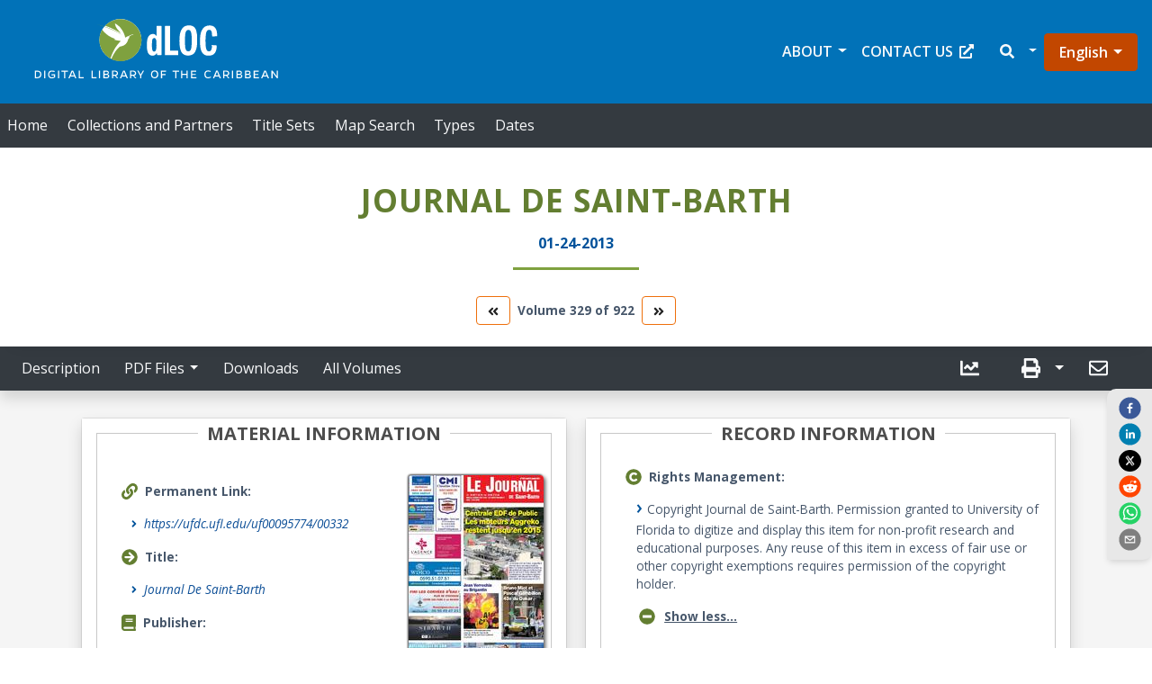

--- FILE ---
content_type: application/javascript
request_url: https://dloc.com/static/js/1193.22802aea.chunk.js
body_size: 6072
content:
(self.webpackChunkufdc_react_app=self.webpackChunkufdc_react_app||[]).push([[1193],{16238:(e,t,n)=>{"use strict";function a(e){if(null==(null===e||void 0===e?void 0:e[0]))return null;let t=e[0];return"object"===typeof t&&(t=Object.values(t)[0]),t}function l(e){return null==e?null:Array.isArray(e)?e:[e]}n.d(t,{I8:()=>i,Of:()=>r,Yu:()=>l,m5:()=>s,yV:()=>a});const i=e=>{if(null==e)return[null,null];const t=[],n=[];return Array.isArray(e)?(e.forEach((e=>{"object"===typeof e?t.push(e):"string"===typeof e&&n.push(e)})),[t,n]):("object"===typeof e?t.push(e):"string"===typeof el&&n.push(e),[t,n])};function r(e){try{if(e[0].Point){let t=[];return t.push(e[0].Point["@latitude"]),t.push(e[0].Point["@longitude"]),t}if(e&&e.length>0){let t=[];for(let n=0;n<e.length;n++){let a=e[n].replace(/\s*,\s*/gi,",");a=a.split(" ");let l=[];a.forEach((e=>{let t=e.split(",");2===t.length&&l.push({lat:parseFloat(t[0]),lng:parseFloat(t[1])})})),t.push(l)}return t}}catch(t){}}function s(e){let t="",n="",a="";const[l,i]=e.split(/\/(?=[^/]+$)/);n=i;const[r,s]=l.split(/\/(?=[^/]+$)/);return console.log("First Part of the URL: ",r),t=s,a="/"+t+"/"+n+"/citation",a}},68996:(e,t,n)=>{"use strict";n.d(t,{k:()=>s});n(47313);var a=n(31849),l=n(11860),i=n(46417);function r(e){console.log(e)}const s=e=>(0,a.withErrorBoundary)(e,{fallbackRender:()=>(0,i.jsx)(l.t,{type:"error"}),onError:r})},38670:(e,t,n)=>{"use strict";n.r(t),n.d(t,{default:()=>ee});var a=n(47313),l=n(21911),i=n(90182),r=n(11860),s=n(63849),o=n(31616),c=n(63641),d=n(54009),u=n(18477),h=n(88898),p=n(28944),m=n(97805),x=n(82549),b=n(93298),v=n(53186);const f={bounce2:"SeriesNavigation_bounce2__qc3Vw",container:"SeriesNavigation_container__O3lIE",content:"SeriesNavigation_content__DvdJ7",footer:"SeriesNavigation_footer__ng2ka",footerItem:"SeriesNavigation_footerItem__Q87nE",input:"SeriesNavigation_input__EGxPy",navContainer:"SeriesNavigation_navContainer__wUZzf",navBtn:"SeriesNavigation_navBtn__pBK7i","btn-outline-info":"SeriesNavigation_btn-outline-info__xb-tB"};var j=n(24722),g=n(53490),y=n(46417);function N(){const{t:e}=(0,x.Z)(),{bibid:t,serialHierarchy:n,isNewspaper:a}=(0,d.Bo)(),l=n.hasPrev,r=n.hasNext,s=e("Titles.prevButtonAriaLabel"),o=e("Titles.nextButtonAriaLabel");let c={onClick(){window.location.replace("/".concat(t,"/").concat(n.prev.vid))}};l?c.variant="outline-info":(c.href="#",c.disabled=!0,c.variant="secondary");let u={onClick(){window.location.replace("/".concat(t,"/").concat(n.next.vid))}};return r?u.variant="outline-info":(u.href="#",u.disabled=!0,u.variant="secondary"),(0,y.jsxs)(y.Fragment,{children:[(0,y.jsx)(i.q,{children:(0,y.jsx)("meta",{name:a?"citation_issue":"citation_volume",content:n.currentIndex+1})}),(0,y.jsx)("div",{className:f.footer,style:{marginBottom:"20px"},children:(0,y.jsx)("div",{className:"d-flex justify-content-center",children:(0,y.jsxs)("div",{className:f.input,children:[(0,y.jsx)(b.Z,{...c,"aria-label":s,children:(0,y.jsx)(m.G,{icon:"angle-double-left",size:"sm",style:{marginRight:0}})}),(0,y.jsx)("p",{className:"fw-700 text-center px-2",children:(0,y.jsxs)("span",{className:"d-block d-lg-inline m-r-1",children:[a?(0,y.jsxs)("span",{children:[e("Titles.issueLabel")," "]}):(0,y.jsxs)("span",{children:[e("Titles.volumeLabel")," "]}),n.currentIndex+1," ",(0,y.jsx)("span",{className:"d-none d-md-inline-block p-l-2",children:"".concat(e("Results.of")," ").concat(n.length)})]})}),(0,y.jsx)(b.Z,{...u,"aria-label":o,children:(0,y.jsx)(m.G,{icon:"angle-double-right",size:"sm",style:{marginRight:0}})}),a&&(0,y.jsxs)(v.Z,{className:"d-xs-block d-md-inline-block m-2 for-serial-nav",children:[(0,y.jsx)(v.Z.Toggle,{variant:"primary",id:"dropdown-basic",children:e("Titles.goToLabel")}),(0,y.jsx)(v.Z.Menu,{style:{maxHeight:"150px",overflow:"auto"},children:n.data.map(((e,n)=>(0,y.jsx)(v.Z.Item,{as:j.rU,to:"/".concat(t,"/").concat(e.vid),children:(0,g.w)(a,null===e||void 0===e?void 0:e.l1_text,null===e||void 0===e?void 0:e.l2_text,null===e||void 0===e?void 0:e.l3_text)},n)))})]})]})})})]})}var w=n(16238),_=n(47574),k=n(69798);function L(){var e,t,n,a,l,i,r,m;const{t:b,language:v}=(0,x.Z)(),{citation:f,showAllVolumes:j,serialHierarchy:L,isNewspaper:Z}=(0,d.Bo)(),{baseUrl:I,imageArray:S,hasImageContent:B}=(0,h.S)(),E=B?(0,_.h2)(I,(0,_.Jt)(S[0].src)):"",{width:F}=(0,p.i)();let z=null!==(e=null===f||void 0===f||null===(t=f.EAD)||void 0===t?void 0:t.url)&&void 0!==e?e:"";const P=(0,w.yV)(f.PublicationDate),A=null!=(null===f||void 0===f||null===(n=f.EAD)||void 0===n?void 0:n.display_label)?" ("+f.EAD.display_label+")":"",C=null!=(null===f||void 0===f||null===(a=f.EAD)||void 0===a?void 0:a.note)?f.EAD.note+": ":"",K=(0,g.w)(Z,null===(l=L.current)||void 0===l?void 0:l.l1_text,null===(i=L.current)||void 0===i?void 0:i.l2_text,null===(r=L.current)||void 0===r?void 0:r.l3_text),D=(0,k.CU)(f),O=null===f||void 0===f||null===(m=f.ACCESS)||void 0===m?void 0:m.embargoEnd;return(0,y.jsx)(s.Z,{children:(0,y.jsxs)(o.Z,{children:[(0,y.jsx)("div",{className:"heading-center",children:(0,y.jsxs)("div",{className:"custom-heading item-content",children:[f.Title&&(0,y.jsx)("h1",{children:f.Title}),f.Subtitle&&(0,y.jsx)("p",{className:"mt-0 h4",children:f.Subtitle}),f.EAD&&(0,y.jsxs)("p",{className:"h4 d-flex flex-column flex-xl-row justify-content-center",children:[(0,y.jsx)("span",{className:"text-capitalize",children:C}),(0,y.jsx)("span",{className:"transform-lower-case",children:(0,y.jsx)("a",{href:z,className:"text-break overflow-hidden fw-500 text-lowercase mx-1",rel:"Noopener Noreferrer",children:(0,u.aS)(z,49)})}),(0,y.jsx)("span",{className:"text-capitalize",children:A})]}),Z&&null!=L.current&&(0,y.jsx)("p",{className:"volume-subheading d-flex flex-column flex-xl-row justify-content-center",children:K}),!Z&&null!=P&&(0,y.jsx)("p",{className:"volume-subheading d-flex flex-column flex-xl-row justify-content-center",children:P}),D&&(0,y.jsxs)("p",{className:"text-danger text-center font-weight-bold font-italic",children:[b("inaccessibleItemLable")," ",O]}),(0,y.jsx)("span",{className:"custom-heading-delim m-b-0"})]})}),j&&(0,y.jsx)(N,{}),F>=768&&(0,y.jsx)(c.D,{title:f.Title,image:E,fixed:!0,top:"60%",twitterXMarginRight:"0px"})]})})}var Z=n(67199),I=n(12153),S=n(61755),B=n(87631),E=n(71119),F=n(39383);function z(){var e,t;const{t:n,language:a}=(0,x.Z)(),[l,r]=(0,F.iP)(),{citation:s,bibid:o,showAllVolumes:u,hasPagetext:p}=(0,d.Bo)(),[b]=(0,k.T)(),v=(0,k.CU)(s),{baseUrl:f,pdfFiles:g,epubFiles:N,txtFiles:w,videos:L,audios:z,downloadsCount:P,hasImageContent:A}=(0,h.S)(),C=null!==(e=s.Title)&&void 0!==e?e:"",K=A,D=K&&s.imageSrcUrl.length>2&&l>=445,O=null!=g,T=null!=N,U=null!=L,R=null!=z,V=P>0,M=(null===s||void 0===s||null===(t=s.mapCoordinates)||void 0===t?void 0:t.length)>0,q=p,G=window.location.pathname,H="/flipbook/"+G.substring(G.lastIndexOf("/")+1),W="fr"===a||"es"===a?"xl":"lg";return(0,y.jsxs)(Z.Z,{id:"item-submenu",expand:W,bg:"dark",variant:"dark",sticky:"top",className:"item-subnav black-bottom-navbar py-1 pr-3",collapseOnSelect:!0,"aria-label":n("Header.navLabel1"),children:[(0,y.jsx)(Z.Z.Brand,{children:"Item Submenu"}),l<768&&(0,y.jsx)(c.M,{title:C}),(0,y.jsx)(Z.Z.Toggle,{"aria-controls":"responsive-navbar-nav"}),(0,y.jsxs)(Z.Z.Collapse,{id:"responsive-navbar-nav",children:[(0,y.jsxs)(I.Z,{className:"mr-auto w-auto",children:[(0,y.jsx)(I.Z.Link,{as:d.FB,to:"/citation",eventKey:"/citation",children:n("ItemsSubNav.descriptionLabel")}),O&&!v&&(0,y.jsxs)(y.Fragment,{children:[(0,y.jsx)(i.q,{children:(0,y.jsx)("meta",{name:"citation_pdf_url",content:(0,_.h2)(f,g[0])})}),(0,y.jsx)(S.Z,{title:n("ItemsSubNav.pdfFilesLabel"),id:"pdf-collasible-nav-dropdown",className:"dropdown-left",children:g.map(((e,t)=>(0,y.jsx)(S.Z.Item,{as:"span",eventKey:"/pdf",children:(0,y.jsx)(d.FB,{className:"no-border-on-hover",to:"/pdf/".concat(t),children:e})},t)))})]}),T&&!v&&(0,y.jsxs)(y.Fragment,{children:[(0,y.jsx)(i.q,{children:(0,y.jsx)("meta",{name:"citation_epub_url",content:(0,_.h2)(f,N[0])})}),(0,y.jsx)(S.Z,{title:n("ItemsSubNav.epubFilesLabel"),id:"epub-collasible-nav-dropdown",className:"dropdown-left",children:N.map(((e,t)=>(0,y.jsx)(S.Z.Item,{as:"span",eventKey:"/epub",children:(0,y.jsx)(d.FB,{className:"no-border-on-hover",to:"/epub/".concat(t),children:e})},t)))})]}),R&&!v&&(0,y.jsx)(S.Z,{title:"Audios",id:"audios-collasible-nav-dropdown",className:"dropdown-left",children:z.map(((e,t)=>(0,y.jsx)(S.Z.Item,{as:"span",eventKey:"/audios",children:(0,y.jsx)(d.FB,{className:"no-border-on-hover dropdown-item",to:"/audios/".concat(t),children:e})},t)))}),U&&!v&&(0,y.jsx)(I.Z.Link,{as:d.FB,to:"/videos",eventKey:"/videos",children:"Video"}),V&&!v&&(0,y.jsx)(I.Z.Link,{as:d.FB,to:"/downloads",eventKey:"/downloads",children:n("ItemsSubNav.downloadsLabel")}),D&&!v&&(0,y.jsx)(I.Z.Link,{as:d.FB,to:H,eventKey:"/flipbook",children:"Flipbook"}),K&&!v&&(0,y.jsx)(I.Z.Link,{as:d.FB,to:"/images",eventKey:"/images",children:n("ItemsSubNav.imagesLabel")}),M&&!v&&(0,y.jsx)(I.Z.Link,{as:d.FB,to:"/map",eventKey:"/map",children:n("ItemsSubNav.mapItLabel")}),q&&!v&&(0,y.jsx)(I.Z.Link,{as:d.FB,to:"/search",eventKey:"/search",children:n("ItemsSubNav.searchLabel")}),u&&(0,y.jsx)(I.Z.Link,{as:j.rU,to:"".concat(E.zf,"/").concat(o),eventKey:E.zf,children:n("ItemsSubNav.allVolumesLabel")})]}),(0,y.jsxs)(I.Z,{className:"mobile-bottom w-auto",children:[(0,y.jsx)(I.Z.Link,{as:d.FB,to:"/stats",eventKey:"/stats",style:{width:"60px"},className:l>991&&"mr-2 ml-2",title:n("ItemsSubNav.statsLabel"),children:l<992?n("ItemsSubNav.statsLabel"):(0,y.jsx)(m.G,{icon:["fas","chart-line"],size:"lg",className:"mr-1"})}),(0,y.jsxs)(S.Z,{title:l>991?(0,y.jsx)(m.G,{icon:["fas","print"],size:"lg",title:n("ItemsSubNav.printLabel")}):n("ItemsSubNav.printLabel"),id:"print2-collasible-nav-dropdown",className:"dropdown-right",style:{width:"70px"},children:[(0,y.jsx)(S.Z.Item,{onClick:function(e){e.preventDefault(),window.print()},eventKey:"/print",className:"image-link",children:n("ItemsSubNav.printPageLabel")}),b&&O&&!v&&(0,y.jsx)(S.Z.Item,{onClick:()=>{window.location.href=(0,_.h2)(f,g[0])},className:"image-link",children:n("ItemsSubNav.printPdfDocumentLabel")})]}),(0,y.jsx)(I.Z.Link,{eventKey:"/share",style:{width:"60px"},className:l>991&&"mr-2 ml-2",title:n("ItemsSubNav.sendLabel"),children:(0,y.jsx)(B.Z,{"aria-label":"send email",subject:"University of Florida Digital Libraries - "+C,body:"University of Florida Digital Libraries - "+C,separator:" - ",url:window.location.href,children:l>991?(0,y.jsx)(m.G,{icon:["far","envelope"],size:"lg",className:"mr-1"}):n("ItemsSubNav.sendLabel")})})]})]})]})}var P=n(24850);function A(e){let{children:t,...n}=e;const[a]=(0,k.T)();return a?(0,y.jsx)(l.AW,{...n,render:()=>t}):(0,y.jsx)(l.AW,{...n,component:P.w})}var C=n(18548),K=n(68996),D=n(55812);const O=(0,a.lazy)((()=>n.e(3789).then(n.bind(n,73789)))),T=(0,a.lazy)((()=>n.e(25).then(n.bind(n,25)))),U=(0,a.lazy)((()=>Promise.all([n.e(4081),n.e(6428)]).then(n.bind(n,86428)))),R=(0,a.lazy)((()=>Promise.all([n.e(6642),n.e(4321),n.e(4753)]).then(n.bind(n,64753)))),V=(0,a.lazy)((()=>Promise.all([n.e(3420),n.e(6722)]).then(n.bind(n,96722)))),M=(0,a.lazy)((()=>n.e(2946).then(n.bind(n,12946)))),q=(0,a.lazy)((()=>Promise.all([n.e(7753),n.e(6046)]).then(n.bind(n,36046)))),G=(0,a.lazy)((()=>Promise.all([n.e(9810),n.e(9941)]).then(n.bind(n,97916)))),H=(0,a.lazy)((()=>Promise.all([n.e(9925),n.e(386)]).then(n.bind(n,20386)))),W=(0,a.lazy)((()=>Promise.all([n.e(9448),n.e(560)]).then(n.bind(n,70560)))),J=(0,a.lazy)((()=>Promise.all([n.e(9810),n.e(4594),n.e(2346)]).then(n.bind(n,26715)))),$=(0,a.lazy)((()=>Promise.all([n.e(7753),n.e(6086)]).then(n.bind(n,6086)))),Q=(0,a.lazy)((()=>Promise.all([n.e(1525),n.e(9877)]).then(n.bind(n,89877)))),X=(0,a.lazy)((()=>Promise.all([n.e(313),n.e(6642),n.e(8630),n.e(2883),n.e(7881),n.e(6703)]).then(n.bind(n,89495))));const Y=(0,d.U4)((function(){const{t:e}=(0,x.Z)(),{citation:t,citationLoading:n,bibid:a,vid:s,firstVid:o,vidsLoading:c,serialHierarchyLoading:h}=(0,d.Bo)(),p=(0,D.y)(null===t||void 0===t?void 0:t.Title),m=(0,u.h7)(a,s);return n||c||h?(0,y.jsx)(r.t,{type:"loading"}):null!=t.error?null!=o&&o!==s?(0,y.jsx)(j.l_,{to:"/".concat(a,"/").concat(o)}):(0,y.jsx)(C.Z,{}):(0,y.jsxs)(y.Fragment,{children:[(0,y.jsxs)(i.q,{children:[(0,y.jsx)("title",{children:p}),(0,y.jsx)("meta",{name:"description",content:e("MetaTags.itemContentPageMetaDescription")}),m&&(0,y.jsx)("meta",{name:"robots",content:"noindex, nofollow, noarchive, nosnippet"})]}),(0,y.jsx)("header",{className:"title page-header",style:{zIndex:"1030"},children:(0,y.jsx)(L,{})}),(0,y.jsx)(z,{}),(0,y.jsx)("section",{className:"content-section",children:(0,y.jsxs)(d.lg,{children:[(0,y.jsx)(l.AW,{path:"/citation",component:G}),(0,y.jsx)(A,{path:"/pdf/:pageNumber?",children:(0,y.jsx)(O,{})}),(0,y.jsx)(A,{path:"/epub/:pageNumber?",children:(0,y.jsx)(U,{})}),(0,y.jsx)(A,{path:"/txt/:pageNumber?",children:(0,y.jsx)(T,{})}),(0,y.jsx)(A,{path:"/videos/:pageNumber?",children:(0,y.jsx)(H,{})}),(0,y.jsx)(A,{path:"/audios/:pageNumber?",children:(0,y.jsx)(W,{})}),(0,y.jsx)(A,{path:"/flipbook/:pageNumber?",children:(0,y.jsx)(R,{})}),(0,y.jsx)(A,{path:"/images/:pageNumber?",children:(0,y.jsx)(q,{})}),(0,y.jsx)(A,{path:"/zoom/:pageNumber?",children:(0,y.jsx)(V,{})}),(0,y.jsx)(A,{path:"/thumbs",children:(0,y.jsx)(M,{})}),(0,y.jsx)(A,{path:"/downloads",children:(0,y.jsx)(J,{})}),(0,y.jsx)(A,{path:"/map",children:(0,y.jsx)($,{})}),(0,y.jsx)(A,{path:"/search",children:(0,y.jsx)(X,{})}),(0,y.jsx)(l.AW,{path:"/stats",component:Q}),(0,y.jsx)(l.AW,{path:"*",component:G})]})})]})})),ee=(0,K.k)(Y)},24850:(e,t,n)=>{"use strict";n.d(t,{w:()=>i});n(47313);var a=n(82549),l=n(46417);function i(){const{t:e}=(0,a.Z)();return(0,l.jsxs)(l.Fragment,{children:[(0,l.jsx)("h4",{className:"text-danger text-center font-weight-bold",children:e("RestrictedItemView.accessItemLabel")}),(0,l.jsx)("p",{className:"text-danger text-center font-weight-bold",children:(0,l.jsx)("i",{children:(0,l.jsxs)("a",{href:"https://uflib.ufl.edu/using-the-libraries/off-campus-access/",rel:"Noopener Noreferrer",children:[" ",e("RestrictedItemView.vpnLinkLabel")]})})})]})}},31849:function(e,t,n){!function(e,t){"use strict";function n(e){if(e&&e.__esModule)return e;var t=Object.create(null);return e&&Object.keys(e).forEach((function(n){if("default"!==n){var a=Object.getOwnPropertyDescriptor(e,n);Object.defineProperty(t,n,a.get?a:{enumerable:!0,get:function(){return e[n]}})}})),t.default=e,Object.freeze(t)}var a=n(t);function l(e,t){return l=Object.setPrototypeOf||function(e,t){return e.__proto__=t,e},l(e,t)}function i(e,t){e.prototype=Object.create(t.prototype),e.prototype.constructor=e,l(e,t)}var r=function(e,t){return void 0===e&&(e=[]),void 0===t&&(t=[]),e.length!==t.length||e.some((function(e,n){return!Object.is(e,t[n])}))},s={error:null},o=function(e){function t(){for(var t,n=arguments.length,a=new Array(n),l=0;l<n;l++)a[l]=arguments[l];return(t=e.call.apply(e,[this].concat(a))||this).state=s,t.resetErrorBoundary=function(){for(var e,n=arguments.length,a=new Array(n),l=0;l<n;l++)a[l]=arguments[l];null==t.props.onReset||(e=t.props).onReset.apply(e,a),t.reset()},t}i(t,e),t.getDerivedStateFromError=function(e){return{error:e}};var n=t.prototype;return n.reset=function(){this.setState(s)},n.componentDidCatch=function(e,t){var n,a;null==(n=(a=this.props).onError)||n.call(a,e,t)},n.componentDidUpdate=function(e,t){var n,a,l=this.state.error,i=this.props.resetKeys;null!==l&&null!==t.error&&r(e.resetKeys,i)&&(null==(n=(a=this.props).onResetKeysChange)||n.call(a,e.resetKeys,i),this.reset())},n.render=function(){var e=this.state.error,t=this.props,n=t.fallbackRender,l=t.FallbackComponent,i=t.fallback;if(null!==e){var r={error:e,resetErrorBoundary:this.resetErrorBoundary};if(a.isValidElement(i))return i;if("function"===typeof n)return n(r);if(l)return a.createElement(l,r);throw new Error("react-error-boundary requires either a fallback, fallbackRender, or FallbackComponent prop")}return this.props.children},t}(a.Component);function c(e,t){var n=function(n){return a.createElement(o,t,a.createElement(e,n))},l=e.displayName||e.name||"Unknown";return n.displayName="withErrorBoundary("+l+")",n}function d(e){var t=a.useState(null),n=t[0],l=t[1];if(null!=e)throw e;if(null!=n)throw n;return l}e.ErrorBoundary=o,e.useErrorHandler=d,e.withErrorBoundary=c,Object.defineProperty(e,"__esModule",{value:!0})}(t,n(47313))}}]);